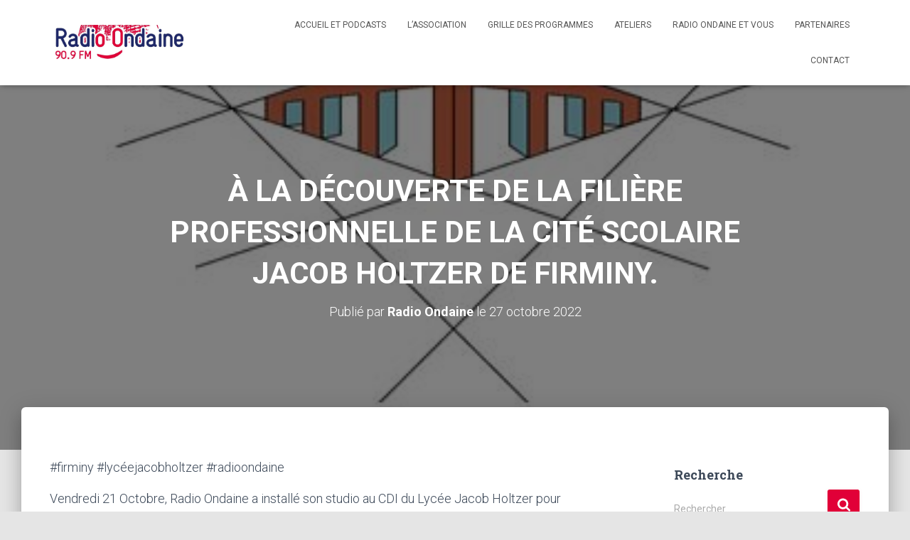

--- FILE ---
content_type: text/html; charset=UTF-8
request_url: https://www.radio-ondaine.fr/2022/10/27/a-la-decouverte-de-la-filiere-professionnelle-de-la-cite-scolaire-jacob-holtzer-de-firminy/
body_size: 13852
content:
<!DOCTYPE html>
<html lang="fr-FR">

<head>
	<meta charset='UTF-8'>
	<meta name="viewport" content="width=device-width, initial-scale=1">
	<link rel="profile" href="http://gmpg.org/xfn/11">
		<title>À LA DÉCOUVERTE DE LA FILIÈRE PROFESSIONNELLE DE LA CITÉ SCOLAIRE JACOB HOLTZER DE FIRMINY. &#8211; Radio Ondaine 90.9 FM</title>
<meta name='robots' content='max-image-preview:large' />
	<style>img:is([sizes="auto" i], [sizes^="auto," i]) { contain-intrinsic-size: 3000px 1500px }</style>
	<link rel='dns-prefetch' href='//fonts.googleapis.com' />
<link rel="alternate" type="application/rss+xml" title="Radio Ondaine 90.9 FM &raquo; Flux" href="https://www.radio-ondaine.fr/feed/" />
<link rel="alternate" type="application/rss+xml" title="Radio Ondaine 90.9 FM &raquo; Flux des commentaires" href="https://www.radio-ondaine.fr/comments/feed/" />
<script type="text/javascript">
/* <![CDATA[ */
window._wpemojiSettings = {"baseUrl":"https:\/\/s.w.org\/images\/core\/emoji\/16.0.1\/72x72\/","ext":".png","svgUrl":"https:\/\/s.w.org\/images\/core\/emoji\/16.0.1\/svg\/","svgExt":".svg","source":{"concatemoji":"https:\/\/www.radio-ondaine.fr\/wp-includes\/js\/wp-emoji-release.min.js?ver=6.8.3"}};
/*! This file is auto-generated */
!function(s,n){var o,i,e;function c(e){try{var t={supportTests:e,timestamp:(new Date).valueOf()};sessionStorage.setItem(o,JSON.stringify(t))}catch(e){}}function p(e,t,n){e.clearRect(0,0,e.canvas.width,e.canvas.height),e.fillText(t,0,0);var t=new Uint32Array(e.getImageData(0,0,e.canvas.width,e.canvas.height).data),a=(e.clearRect(0,0,e.canvas.width,e.canvas.height),e.fillText(n,0,0),new Uint32Array(e.getImageData(0,0,e.canvas.width,e.canvas.height).data));return t.every(function(e,t){return e===a[t]})}function u(e,t){e.clearRect(0,0,e.canvas.width,e.canvas.height),e.fillText(t,0,0);for(var n=e.getImageData(16,16,1,1),a=0;a<n.data.length;a++)if(0!==n.data[a])return!1;return!0}function f(e,t,n,a){switch(t){case"flag":return n(e,"\ud83c\udff3\ufe0f\u200d\u26a7\ufe0f","\ud83c\udff3\ufe0f\u200b\u26a7\ufe0f")?!1:!n(e,"\ud83c\udde8\ud83c\uddf6","\ud83c\udde8\u200b\ud83c\uddf6")&&!n(e,"\ud83c\udff4\udb40\udc67\udb40\udc62\udb40\udc65\udb40\udc6e\udb40\udc67\udb40\udc7f","\ud83c\udff4\u200b\udb40\udc67\u200b\udb40\udc62\u200b\udb40\udc65\u200b\udb40\udc6e\u200b\udb40\udc67\u200b\udb40\udc7f");case"emoji":return!a(e,"\ud83e\udedf")}return!1}function g(e,t,n,a){var r="undefined"!=typeof WorkerGlobalScope&&self instanceof WorkerGlobalScope?new OffscreenCanvas(300,150):s.createElement("canvas"),o=r.getContext("2d",{willReadFrequently:!0}),i=(o.textBaseline="top",o.font="600 32px Arial",{});return e.forEach(function(e){i[e]=t(o,e,n,a)}),i}function t(e){var t=s.createElement("script");t.src=e,t.defer=!0,s.head.appendChild(t)}"undefined"!=typeof Promise&&(o="wpEmojiSettingsSupports",i=["flag","emoji"],n.supports={everything:!0,everythingExceptFlag:!0},e=new Promise(function(e){s.addEventListener("DOMContentLoaded",e,{once:!0})}),new Promise(function(t){var n=function(){try{var e=JSON.parse(sessionStorage.getItem(o));if("object"==typeof e&&"number"==typeof e.timestamp&&(new Date).valueOf()<e.timestamp+604800&&"object"==typeof e.supportTests)return e.supportTests}catch(e){}return null}();if(!n){if("undefined"!=typeof Worker&&"undefined"!=typeof OffscreenCanvas&&"undefined"!=typeof URL&&URL.createObjectURL&&"undefined"!=typeof Blob)try{var e="postMessage("+g.toString()+"("+[JSON.stringify(i),f.toString(),p.toString(),u.toString()].join(",")+"));",a=new Blob([e],{type:"text/javascript"}),r=new Worker(URL.createObjectURL(a),{name:"wpTestEmojiSupports"});return void(r.onmessage=function(e){c(n=e.data),r.terminate(),t(n)})}catch(e){}c(n=g(i,f,p,u))}t(n)}).then(function(e){for(var t in e)n.supports[t]=e[t],n.supports.everything=n.supports.everything&&n.supports[t],"flag"!==t&&(n.supports.everythingExceptFlag=n.supports.everythingExceptFlag&&n.supports[t]);n.supports.everythingExceptFlag=n.supports.everythingExceptFlag&&!n.supports.flag,n.DOMReady=!1,n.readyCallback=function(){n.DOMReady=!0}}).then(function(){return e}).then(function(){var e;n.supports.everything||(n.readyCallback(),(e=n.source||{}).concatemoji?t(e.concatemoji):e.wpemoji&&e.twemoji&&(t(e.twemoji),t(e.wpemoji)))}))}((window,document),window._wpemojiSettings);
/* ]]> */
</script>
<style id='wp-emoji-styles-inline-css' type='text/css'>

	img.wp-smiley, img.emoji {
		display: inline !important;
		border: none !important;
		box-shadow: none !important;
		height: 1em !important;
		width: 1em !important;
		margin: 0 0.07em !important;
		vertical-align: -0.1em !important;
		background: none !important;
		padding: 0 !important;
	}
</style>
<link rel='stylesheet' id='wp-block-library-css' href='https://www.radio-ondaine.fr/wp-includes/css/dist/block-library/style.min.css?ver=6.8.3' type='text/css' media='all' />
<style id='classic-theme-styles-inline-css' type='text/css'>
/*! This file is auto-generated */
.wp-block-button__link{color:#fff;background-color:#32373c;border-radius:9999px;box-shadow:none;text-decoration:none;padding:calc(.667em + 2px) calc(1.333em + 2px);font-size:1.125em}.wp-block-file__button{background:#32373c;color:#fff;text-decoration:none}
</style>
<style id='global-styles-inline-css' type='text/css'>
:root{--wp--preset--aspect-ratio--square: 1;--wp--preset--aspect-ratio--4-3: 4/3;--wp--preset--aspect-ratio--3-4: 3/4;--wp--preset--aspect-ratio--3-2: 3/2;--wp--preset--aspect-ratio--2-3: 2/3;--wp--preset--aspect-ratio--16-9: 16/9;--wp--preset--aspect-ratio--9-16: 9/16;--wp--preset--color--black: #000000;--wp--preset--color--cyan-bluish-gray: #abb8c3;--wp--preset--color--white: #ffffff;--wp--preset--color--pale-pink: #f78da7;--wp--preset--color--vivid-red: #cf2e2e;--wp--preset--color--luminous-vivid-orange: #ff6900;--wp--preset--color--luminous-vivid-amber: #fcb900;--wp--preset--color--light-green-cyan: #7bdcb5;--wp--preset--color--vivid-green-cyan: #00d084;--wp--preset--color--pale-cyan-blue: #8ed1fc;--wp--preset--color--vivid-cyan-blue: #0693e3;--wp--preset--color--vivid-purple: #9b51e0;--wp--preset--color--accent: #e10038;--wp--preset--color--background-color: #E5E5E5;--wp--preset--color--header-gradient: #ffffff;--wp--preset--gradient--vivid-cyan-blue-to-vivid-purple: linear-gradient(135deg,rgba(6,147,227,1) 0%,rgb(155,81,224) 100%);--wp--preset--gradient--light-green-cyan-to-vivid-green-cyan: linear-gradient(135deg,rgb(122,220,180) 0%,rgb(0,208,130) 100%);--wp--preset--gradient--luminous-vivid-amber-to-luminous-vivid-orange: linear-gradient(135deg,rgba(252,185,0,1) 0%,rgba(255,105,0,1) 100%);--wp--preset--gradient--luminous-vivid-orange-to-vivid-red: linear-gradient(135deg,rgba(255,105,0,1) 0%,rgb(207,46,46) 100%);--wp--preset--gradient--very-light-gray-to-cyan-bluish-gray: linear-gradient(135deg,rgb(238,238,238) 0%,rgb(169,184,195) 100%);--wp--preset--gradient--cool-to-warm-spectrum: linear-gradient(135deg,rgb(74,234,220) 0%,rgb(151,120,209) 20%,rgb(207,42,186) 40%,rgb(238,44,130) 60%,rgb(251,105,98) 80%,rgb(254,248,76) 100%);--wp--preset--gradient--blush-light-purple: linear-gradient(135deg,rgb(255,206,236) 0%,rgb(152,150,240) 100%);--wp--preset--gradient--blush-bordeaux: linear-gradient(135deg,rgb(254,205,165) 0%,rgb(254,45,45) 50%,rgb(107,0,62) 100%);--wp--preset--gradient--luminous-dusk: linear-gradient(135deg,rgb(255,203,112) 0%,rgb(199,81,192) 50%,rgb(65,88,208) 100%);--wp--preset--gradient--pale-ocean: linear-gradient(135deg,rgb(255,245,203) 0%,rgb(182,227,212) 50%,rgb(51,167,181) 100%);--wp--preset--gradient--electric-grass: linear-gradient(135deg,rgb(202,248,128) 0%,rgb(113,206,126) 100%);--wp--preset--gradient--midnight: linear-gradient(135deg,rgb(2,3,129) 0%,rgb(40,116,252) 100%);--wp--preset--font-size--small: 13px;--wp--preset--font-size--medium: 20px;--wp--preset--font-size--large: 36px;--wp--preset--font-size--x-large: 42px;--wp--preset--spacing--20: 0.44rem;--wp--preset--spacing--30: 0.67rem;--wp--preset--spacing--40: 1rem;--wp--preset--spacing--50: 1.5rem;--wp--preset--spacing--60: 2.25rem;--wp--preset--spacing--70: 3.38rem;--wp--preset--spacing--80: 5.06rem;--wp--preset--shadow--natural: 6px 6px 9px rgba(0, 0, 0, 0.2);--wp--preset--shadow--deep: 12px 12px 50px rgba(0, 0, 0, 0.4);--wp--preset--shadow--sharp: 6px 6px 0px rgba(0, 0, 0, 0.2);--wp--preset--shadow--outlined: 6px 6px 0px -3px rgba(255, 255, 255, 1), 6px 6px rgba(0, 0, 0, 1);--wp--preset--shadow--crisp: 6px 6px 0px rgba(0, 0, 0, 1);}:root :where(.is-layout-flow) > :first-child{margin-block-start: 0;}:root :where(.is-layout-flow) > :last-child{margin-block-end: 0;}:root :where(.is-layout-flow) > *{margin-block-start: 24px;margin-block-end: 0;}:root :where(.is-layout-constrained) > :first-child{margin-block-start: 0;}:root :where(.is-layout-constrained) > :last-child{margin-block-end: 0;}:root :where(.is-layout-constrained) > *{margin-block-start: 24px;margin-block-end: 0;}:root :where(.is-layout-flex){gap: 24px;}:root :where(.is-layout-grid){gap: 24px;}body .is-layout-flex{display: flex;}.is-layout-flex{flex-wrap: wrap;align-items: center;}.is-layout-flex > :is(*, div){margin: 0;}body .is-layout-grid{display: grid;}.is-layout-grid > :is(*, div){margin: 0;}.has-black-color{color: var(--wp--preset--color--black) !important;}.has-cyan-bluish-gray-color{color: var(--wp--preset--color--cyan-bluish-gray) !important;}.has-white-color{color: var(--wp--preset--color--white) !important;}.has-pale-pink-color{color: var(--wp--preset--color--pale-pink) !important;}.has-vivid-red-color{color: var(--wp--preset--color--vivid-red) !important;}.has-luminous-vivid-orange-color{color: var(--wp--preset--color--luminous-vivid-orange) !important;}.has-luminous-vivid-amber-color{color: var(--wp--preset--color--luminous-vivid-amber) !important;}.has-light-green-cyan-color{color: var(--wp--preset--color--light-green-cyan) !important;}.has-vivid-green-cyan-color{color: var(--wp--preset--color--vivid-green-cyan) !important;}.has-pale-cyan-blue-color{color: var(--wp--preset--color--pale-cyan-blue) !important;}.has-vivid-cyan-blue-color{color: var(--wp--preset--color--vivid-cyan-blue) !important;}.has-vivid-purple-color{color: var(--wp--preset--color--vivid-purple) !important;}.has-accent-color{color: var(--wp--preset--color--accent) !important;}.has-background-color-color{color: var(--wp--preset--color--background-color) !important;}.has-header-gradient-color{color: var(--wp--preset--color--header-gradient) !important;}.has-black-background-color{background-color: var(--wp--preset--color--black) !important;}.has-cyan-bluish-gray-background-color{background-color: var(--wp--preset--color--cyan-bluish-gray) !important;}.has-white-background-color{background-color: var(--wp--preset--color--white) !important;}.has-pale-pink-background-color{background-color: var(--wp--preset--color--pale-pink) !important;}.has-vivid-red-background-color{background-color: var(--wp--preset--color--vivid-red) !important;}.has-luminous-vivid-orange-background-color{background-color: var(--wp--preset--color--luminous-vivid-orange) !important;}.has-luminous-vivid-amber-background-color{background-color: var(--wp--preset--color--luminous-vivid-amber) !important;}.has-light-green-cyan-background-color{background-color: var(--wp--preset--color--light-green-cyan) !important;}.has-vivid-green-cyan-background-color{background-color: var(--wp--preset--color--vivid-green-cyan) !important;}.has-pale-cyan-blue-background-color{background-color: var(--wp--preset--color--pale-cyan-blue) !important;}.has-vivid-cyan-blue-background-color{background-color: var(--wp--preset--color--vivid-cyan-blue) !important;}.has-vivid-purple-background-color{background-color: var(--wp--preset--color--vivid-purple) !important;}.has-accent-background-color{background-color: var(--wp--preset--color--accent) !important;}.has-background-color-background-color{background-color: var(--wp--preset--color--background-color) !important;}.has-header-gradient-background-color{background-color: var(--wp--preset--color--header-gradient) !important;}.has-black-border-color{border-color: var(--wp--preset--color--black) !important;}.has-cyan-bluish-gray-border-color{border-color: var(--wp--preset--color--cyan-bluish-gray) !important;}.has-white-border-color{border-color: var(--wp--preset--color--white) !important;}.has-pale-pink-border-color{border-color: var(--wp--preset--color--pale-pink) !important;}.has-vivid-red-border-color{border-color: var(--wp--preset--color--vivid-red) !important;}.has-luminous-vivid-orange-border-color{border-color: var(--wp--preset--color--luminous-vivid-orange) !important;}.has-luminous-vivid-amber-border-color{border-color: var(--wp--preset--color--luminous-vivid-amber) !important;}.has-light-green-cyan-border-color{border-color: var(--wp--preset--color--light-green-cyan) !important;}.has-vivid-green-cyan-border-color{border-color: var(--wp--preset--color--vivid-green-cyan) !important;}.has-pale-cyan-blue-border-color{border-color: var(--wp--preset--color--pale-cyan-blue) !important;}.has-vivid-cyan-blue-border-color{border-color: var(--wp--preset--color--vivid-cyan-blue) !important;}.has-vivid-purple-border-color{border-color: var(--wp--preset--color--vivid-purple) !important;}.has-accent-border-color{border-color: var(--wp--preset--color--accent) !important;}.has-background-color-border-color{border-color: var(--wp--preset--color--background-color) !important;}.has-header-gradient-border-color{border-color: var(--wp--preset--color--header-gradient) !important;}.has-vivid-cyan-blue-to-vivid-purple-gradient-background{background: var(--wp--preset--gradient--vivid-cyan-blue-to-vivid-purple) !important;}.has-light-green-cyan-to-vivid-green-cyan-gradient-background{background: var(--wp--preset--gradient--light-green-cyan-to-vivid-green-cyan) !important;}.has-luminous-vivid-amber-to-luminous-vivid-orange-gradient-background{background: var(--wp--preset--gradient--luminous-vivid-amber-to-luminous-vivid-orange) !important;}.has-luminous-vivid-orange-to-vivid-red-gradient-background{background: var(--wp--preset--gradient--luminous-vivid-orange-to-vivid-red) !important;}.has-very-light-gray-to-cyan-bluish-gray-gradient-background{background: var(--wp--preset--gradient--very-light-gray-to-cyan-bluish-gray) !important;}.has-cool-to-warm-spectrum-gradient-background{background: var(--wp--preset--gradient--cool-to-warm-spectrum) !important;}.has-blush-light-purple-gradient-background{background: var(--wp--preset--gradient--blush-light-purple) !important;}.has-blush-bordeaux-gradient-background{background: var(--wp--preset--gradient--blush-bordeaux) !important;}.has-luminous-dusk-gradient-background{background: var(--wp--preset--gradient--luminous-dusk) !important;}.has-pale-ocean-gradient-background{background: var(--wp--preset--gradient--pale-ocean) !important;}.has-electric-grass-gradient-background{background: var(--wp--preset--gradient--electric-grass) !important;}.has-midnight-gradient-background{background: var(--wp--preset--gradient--midnight) !important;}.has-small-font-size{font-size: var(--wp--preset--font-size--small) !important;}.has-medium-font-size{font-size: var(--wp--preset--font-size--medium) !important;}.has-large-font-size{font-size: var(--wp--preset--font-size--large) !important;}.has-x-large-font-size{font-size: var(--wp--preset--font-size--x-large) !important;}
:root :where(.wp-block-pullquote){font-size: 1.5em;line-height: 1.6;}
</style>
<link rel='stylesheet' id='bootstrap-css' href='https://www.radio-ondaine.fr/wp-content/themes/hestia/assets/bootstrap/css/bootstrap.min.css?ver=1.0.2' type='text/css' media='all' />
<link rel='stylesheet' id='hestia-font-sizes-css' href='https://www.radio-ondaine.fr/wp-content/themes/hestia/assets/css/font-sizes.min.css?ver=3.2.9' type='text/css' media='all' />
<link rel='stylesheet' id='hestia_style-css' href='https://www.radio-ondaine.fr/wp-content/themes/hestia/style.min.css?ver=3.2.9' type='text/css' media='all' />
<style id='hestia_style-inline-css' type='text/css'>
.hestia-top-bar,.hestia-top-bar .widget.widget_shopping_cart .cart_list{background-color:#363537}.hestia-top-bar .widget .label-floating input[type=search]:-webkit-autofill{-webkit-box-shadow:inset 0 0 0 9999px #363537}.hestia-top-bar,.hestia-top-bar .widget .label-floating input[type=search],.hestia-top-bar .widget.widget_search form.form-group:before,.hestia-top-bar .widget.widget_product_search form.form-group:before,.hestia-top-bar .widget.widget_shopping_cart:before{color:#fff}.hestia-top-bar .widget .label-floating input[type=search]{-webkit-text-fill-color:#fff !important}.hestia-top-bar div.widget.widget_shopping_cart:before,.hestia-top-bar .widget.widget_product_search form.form-group:before,.hestia-top-bar .widget.widget_search form.form-group:before{background-color:#fff}.hestia-top-bar a,.hestia-top-bar .top-bar-nav li a{color:#fff}.hestia-top-bar ul li a[href*="mailto:"]:before,.hestia-top-bar ul li a[href*="tel:"]:before{background-color:#fff}.hestia-top-bar a:hover,.hestia-top-bar .top-bar-nav li a:hover{color:#eee}.hestia-top-bar ul li:hover a[href*="mailto:"]:before,.hestia-top-bar ul li:hover a[href*="tel:"]:before{background-color:#eee}
:root{--hestia-primary-color:#e10038}a,.navbar .dropdown-menu li:hover>a,.navbar .dropdown-menu li:focus>a,.navbar .dropdown-menu li:active>a,.navbar .navbar-nav>li .dropdown-menu li:hover>a,body:not(.home) .navbar-default .navbar-nav>.active:not(.btn)>a,body:not(.home) .navbar-default .navbar-nav>.active:not(.btn)>a:hover,body:not(.home) .navbar-default .navbar-nav>.active:not(.btn)>a:focus,a:hover,.card-blog a.moretag:hover,.card-blog a.more-link:hover,.widget a:hover,.has-text-color.has-accent-color,p.has-text-color a{color:#e10038}.svg-text-color{fill:#e10038}.pagination span.current,.pagination span.current:focus,.pagination span.current:hover{border-color:#e10038}button,button:hover,.woocommerce .track_order button[type="submit"],.woocommerce .track_order button[type="submit"]:hover,div.wpforms-container .wpforms-form button[type=submit].wpforms-submit,div.wpforms-container .wpforms-form button[type=submit].wpforms-submit:hover,input[type="button"],input[type="button"]:hover,input[type="submit"],input[type="submit"]:hover,input#searchsubmit,.pagination span.current,.pagination span.current:focus,.pagination span.current:hover,.btn.btn-primary,.btn.btn-primary:link,.btn.btn-primary:hover,.btn.btn-primary:focus,.btn.btn-primary:active,.btn.btn-primary.active,.btn.btn-primary.active:focus,.btn.btn-primary.active:hover,.btn.btn-primary:active:hover,.btn.btn-primary:active:focus,.btn.btn-primary:active:hover,.hestia-sidebar-open.btn.btn-rose,.hestia-sidebar-close.btn.btn-rose,.hestia-sidebar-open.btn.btn-rose:hover,.hestia-sidebar-close.btn.btn-rose:hover,.hestia-sidebar-open.btn.btn-rose:focus,.hestia-sidebar-close.btn.btn-rose:focus,.label.label-primary,.hestia-work .portfolio-item:nth-child(6n+1) .label,.nav-cart .nav-cart-content .widget .buttons .button,.has-accent-background-color[class*="has-background"]{background-color:#e10038}@media(max-width:768px){.navbar-default .navbar-nav>li>a:hover,.navbar-default .navbar-nav>li>a:focus,.navbar .navbar-nav .dropdown .dropdown-menu li a:hover,.navbar .navbar-nav .dropdown .dropdown-menu li a:focus,.navbar button.navbar-toggle:hover,.navbar .navbar-nav li:hover>a i{color:#e10038}}body:not(.woocommerce-page) button:not([class^="fl-"]):not(.hestia-scroll-to-top):not(.navbar-toggle):not(.close),body:not(.woocommerce-page) .button:not([class^="fl-"]):not(hestia-scroll-to-top):not(.navbar-toggle):not(.add_to_cart_button):not(.product_type_grouped):not(.product_type_external),div.wpforms-container .wpforms-form button[type=submit].wpforms-submit,input[type="submit"],input[type="button"],.btn.btn-primary,.widget_product_search button[type="submit"],.hestia-sidebar-open.btn.btn-rose,.hestia-sidebar-close.btn.btn-rose,.everest-forms button[type=submit].everest-forms-submit-button{-webkit-box-shadow:0 2px 2px 0 rgba(225,0,56,0.14),0 3px 1px -2px rgba(225,0,56,0.2),0 1px 5px 0 rgba(225,0,56,0.12);box-shadow:0 2px 2px 0 rgba(225,0,56,0.14),0 3px 1px -2px rgba(225,0,56,0.2),0 1px 5px 0 rgba(225,0,56,0.12)}.card .header-primary,.card .content-primary,.everest-forms button[type=submit].everest-forms-submit-button{background:#e10038}body:not(.woocommerce-page) .button:not([class^="fl-"]):not(.hestia-scroll-to-top):not(.navbar-toggle):not(.add_to_cart_button):hover,body:not(.woocommerce-page) button:not([class^="fl-"]):not(.hestia-scroll-to-top):not(.navbar-toggle):not(.close):hover,div.wpforms-container .wpforms-form button[type=submit].wpforms-submit:hover,input[type="submit"]:hover,input[type="button"]:hover,input#searchsubmit:hover,.widget_product_search button[type="submit"]:hover,.pagination span.current,.btn.btn-primary:hover,.btn.btn-primary:focus,.btn.btn-primary:active,.btn.btn-primary.active,.btn.btn-primary:active:focus,.btn.btn-primary:active:hover,.hestia-sidebar-open.btn.btn-rose:hover,.hestia-sidebar-close.btn.btn-rose:hover,.pagination span.current:hover,.everest-forms button[type=submit].everest-forms-submit-button:hover,.everest-forms button[type=submit].everest-forms-submit-button:focus,.everest-forms button[type=submit].everest-forms-submit-button:active{-webkit-box-shadow:0 14px 26px -12px rgba(225,0,56,0.42),0 4px 23px 0 rgba(0,0,0,0.12),0 8px 10px -5px rgba(225,0,56,0.2);box-shadow:0 14px 26px -12px rgba(225,0,56,0.42),0 4px 23px 0 rgba(0,0,0,0.12),0 8px 10px -5px rgba(225,0,56,0.2);color:#fff}.form-group.is-focused .form-control{background-image:-webkit-gradient(linear,left top,left bottom,from(#e10038),to(#e10038)),-webkit-gradient(linear,left top,left bottom,from(#d2d2d2),to(#d2d2d2));background-image:-webkit-linear-gradient(linear,left top,left bottom,from(#e10038),to(#e10038)),-webkit-linear-gradient(linear,left top,left bottom,from(#d2d2d2),to(#d2d2d2));background-image:linear-gradient(linear,left top,left bottom,from(#e10038),to(#e10038)),linear-gradient(linear,left top,left bottom,from(#d2d2d2),to(#d2d2d2))}.navbar:not(.navbar-transparent) li:not(.btn):hover>a,.navbar li.on-section:not(.btn)>a,.navbar.full-screen-menu.navbar-transparent li:not(.btn):hover>a,.navbar.full-screen-menu .navbar-toggle:hover,.navbar:not(.navbar-transparent) .nav-cart:hover,.navbar:not(.navbar-transparent) .hestia-toggle-search:hover{color:#e10038}.header-filter-gradient{background:linear-gradient(45deg,rgba(255,255,255,1) 0,rgb(255,255,234) 100%)}.has-text-color.has-header-gradient-color{color:#fff}.has-header-gradient-background-color[class*="has-background"]{background-color:#fff}.has-text-color.has-background-color-color{color:#E5E5E5}.has-background-color-background-color[class*="has-background"]{background-color:#E5E5E5}
.btn.btn-primary:not(.colored-button):not(.btn-left):not(.btn-right):not(.btn-just-icon):not(.menu-item),input[type="submit"]:not(.search-submit),body:not(.woocommerce-account) .woocommerce .button.woocommerce-Button,.woocommerce .product button.button,.woocommerce .product button.button.alt,.woocommerce .product #respond input#submit,.woocommerce-cart .blog-post .woocommerce .cart-collaterals .cart_totals .checkout-button,.woocommerce-checkout #payment #place_order,.woocommerce-account.woocommerce-page button.button,.woocommerce .track_order button[type="submit"],.nav-cart .nav-cart-content .widget .buttons .button,.woocommerce a.button.wc-backward,body.woocommerce .wccm-catalog-item a.button,body.woocommerce a.wccm-button.button,form.woocommerce-form-coupon button.button,div.wpforms-container .wpforms-form button[type=submit].wpforms-submit,div.woocommerce a.button.alt,div.woocommerce table.my_account_orders .button,.btn.colored-button,.btn.btn-left,.btn.btn-right,.btn:not(.colored-button):not(.btn-left):not(.btn-right):not(.btn-just-icon):not(.menu-item):not(.hestia-sidebar-open):not(.hestia-sidebar-close){padding-top:15px;padding-bottom:15px;padding-left:33px;padding-right:33px}
:root{--hestia-button-border-radius:3px}.btn.btn-primary:not(.colored-button):not(.btn-left):not(.btn-right):not(.btn-just-icon):not(.menu-item),input[type="submit"]:not(.search-submit),body:not(.woocommerce-account) .woocommerce .button.woocommerce-Button,.woocommerce .product button.button,.woocommerce .product button.button.alt,.woocommerce .product #respond input#submit,.woocommerce-cart .blog-post .woocommerce .cart-collaterals .cart_totals .checkout-button,.woocommerce-checkout #payment #place_order,.woocommerce-account.woocommerce-page button.button,.woocommerce .track_order button[type="submit"],.nav-cart .nav-cart-content .widget .buttons .button,.woocommerce a.button.wc-backward,body.woocommerce .wccm-catalog-item a.button,body.woocommerce a.wccm-button.button,form.woocommerce-form-coupon button.button,div.wpforms-container .wpforms-form button[type=submit].wpforms-submit,div.woocommerce a.button.alt,div.woocommerce table.my_account_orders .button,input[type="submit"].search-submit,.hestia-view-cart-wrapper .added_to_cart.wc-forward,.woocommerce-product-search button,.woocommerce-cart .actions .button,#secondary div[id^=woocommerce_price_filter] .button,.woocommerce div[id^=woocommerce_widget_cart].widget .buttons .button,.searchform input[type=submit],.searchform button,.search-form:not(.media-toolbar-primary) input[type=submit],.search-form:not(.media-toolbar-primary) button,.woocommerce-product-search input[type=submit],.btn.colored-button,.btn.btn-left,.btn.btn-right,.btn:not(.colored-button):not(.btn-left):not(.btn-right):not(.btn-just-icon):not(.menu-item):not(.hestia-sidebar-open):not(.hestia-sidebar-close){border-radius:3px}
@media(min-width:769px){.page-header.header-small .hestia-title,.page-header.header-small .title,h1.hestia-title.title-in-content,.main article.section .has-title-font-size{font-size:42px}}
</style>
<link rel='stylesheet' id='hestia_fonts-css' href='https://fonts.googleapis.com/css?family=Roboto%3A300%2C400%2C500%2C700%7CRoboto+Slab%3A400%2C700&#038;subset=latin%2Clatin-ext&#038;ver=3.2.9' type='text/css' media='all' />
<script type="text/javascript" src="https://www.radio-ondaine.fr/wp-includes/js/jquery/jquery.min.js?ver=3.7.1" id="jquery-core-js"></script>
<script type="text/javascript" src="https://www.radio-ondaine.fr/wp-includes/js/jquery/jquery-migrate.min.js?ver=3.4.1" id="jquery-migrate-js"></script>
<link rel="https://api.w.org/" href="https://www.radio-ondaine.fr/wp-json/" /><link rel="alternate" title="JSON" type="application/json" href="https://www.radio-ondaine.fr/wp-json/wp/v2/posts/2579" /><link rel="EditURI" type="application/rsd+xml" title="RSD" href="https://www.radio-ondaine.fr/xmlrpc.php?rsd" />
<meta name="generator" content="WordPress 6.8.3" />
<link rel="canonical" href="https://www.radio-ondaine.fr/2022/10/27/a-la-decouverte-de-la-filiere-professionnelle-de-la-cite-scolaire-jacob-holtzer-de-firminy/" />
<link rel='shortlink' href='https://www.radio-ondaine.fr/?p=2579' />
<link rel="alternate" title="oEmbed (JSON)" type="application/json+oembed" href="https://www.radio-ondaine.fr/wp-json/oembed/1.0/embed?url=https%3A%2F%2Fwww.radio-ondaine.fr%2F2022%2F10%2F27%2Fa-la-decouverte-de-la-filiere-professionnelle-de-la-cite-scolaire-jacob-holtzer-de-firminy%2F" />
<link rel="alternate" title="oEmbed (XML)" type="text/xml+oembed" href="https://www.radio-ondaine.fr/wp-json/oembed/1.0/embed?url=https%3A%2F%2Fwww.radio-ondaine.fr%2F2022%2F10%2F27%2Fa-la-decouverte-de-la-filiere-professionnelle-de-la-cite-scolaire-jacob-holtzer-de-firminy%2F&#038;format=xml" />
<link rel="icon" href="https://www.radio-ondaine.fr/wp-content/uploads/2020/03/cropped-Logo-final2-22-32x32.jpg" sizes="32x32" />
<link rel="icon" href="https://www.radio-ondaine.fr/wp-content/uploads/2020/03/cropped-Logo-final2-22-192x192.jpg" sizes="192x192" />
<link rel="apple-touch-icon" href="https://www.radio-ondaine.fr/wp-content/uploads/2020/03/cropped-Logo-final2-22-180x180.jpg" />
<meta name="msapplication-TileImage" content="https://www.radio-ondaine.fr/wp-content/uploads/2020/03/cropped-Logo-final2-22-270x270.jpg" />
</head>

<body class="wp-singular post-template-default single single-post postid-2579 single-format-standard wp-custom-logo wp-theme-hestia blog-post header-layout-default">
		<div class="wrapper post-2579 post type-post status-publish format-standard has-post-thumbnail hentry category-local default ">
		<header class="header ">
			<div style="display: none"></div>		<nav class="navbar navbar-default  no-slider hestia_left navbar-not-transparent navbar-fixed-top">
						<div class="container">
						<div class="navbar-header">
			<div class="title-logo-wrapper">
				<a class="navbar-brand" href="https://www.radio-ondaine.fr/"
						title="Radio Ondaine 90.9 FM">
					<img  src="https://www.radio-ondaine.fr/wp-content/uploads/2020/04/cropped-Logo-final2.jpg" alt="Radio Ondaine 90.9 FM" width="1114" height="283"></a>
			</div>
								<div class="navbar-toggle-wrapper">
						<button type="button" class="navbar-toggle" data-toggle="collapse" data-target="#main-navigation">
								<span class="icon-bar"></span><span class="icon-bar"></span><span class="icon-bar"></span>				<span class="sr-only">Déplier la navigation</span>
			</button>
					</div>
				</div>
		<div id="main-navigation" class="collapse navbar-collapse"><ul id="menu-menu_1" class="nav navbar-nav"><li id="menu-item-2960" class="menu-item menu-item-type-custom menu-item-object-custom menu-item-home menu-item-2960"><a title="Accueil et Podcasts" href="https://www.radio-ondaine.fr">Accueil et Podcasts</a></li>
<li id="menu-item-30" class="menu-item menu-item-type-post_type menu-item-object-page menu-item-30"><a title="L&rsquo;association" href="https://www.radio-ondaine.fr/lassociation/">L&rsquo;association</a></li>
<li id="menu-item-29" class="menu-item menu-item-type-post_type menu-item-object-page menu-item-29"><a title="Grille des programmes" href="https://www.radio-ondaine.fr/grille-des-programmes/">Grille des programmes</a></li>
<li id="menu-item-28" class="menu-item menu-item-type-post_type menu-item-object-page menu-item-28"><a title="Ateliers" href="https://www.radio-ondaine.fr/ateliers/">Ateliers</a></li>
<li id="menu-item-27" class="menu-item menu-item-type-post_type menu-item-object-page menu-item-27"><a title="Radio Ondaine et vous" href="https://www.radio-ondaine.fr/radio-ondaine-et-vous/">Radio Ondaine et vous</a></li>
<li id="menu-item-26" class="menu-item menu-item-type-post_type menu-item-object-page menu-item-26"><a title="Partenaires" href="https://www.radio-ondaine.fr/partenaires/">Partenaires</a></li>
<li id="menu-item-25" class="menu-item menu-item-type-post_type menu-item-object-page menu-item-25"><a title="Contact" href="https://www.radio-ondaine.fr/contact/">Contact</a></li>
</ul></div>			</div>
					</nav>
				</header>
<div id="primary" class="boxed-layout-header page-header header-small" data-parallax="active" ><div class="container"><div class="row"><div class="col-md-10 col-md-offset-1 text-center"><h1 class="hestia-title entry-title">À LA DÉCOUVERTE DE LA FILIÈRE PROFESSIONNELLE DE LA CITÉ SCOLAIRE JACOB HOLTZER DE FIRMINY.</h1><h4 class="author">Publié par <a href="https://www.radio-ondaine.fr/author/radio-ondaine/" class="vcard author"><strong class="fn">Radio Ondaine</strong></a> le <time class="entry-date published" datetime="2022-10-27T08:00:00+02:00" content="2022-10-27">27 octobre 2022</time><time class="updated hestia-hidden" datetime="2022-10-26T09:18:40+02:00">27 octobre 2022</time></h4></div></div></div><div class="header-filter" style="background-image: url(https://www.radio-ondaine.fr/wp-content/uploads/2022/10/jacob.jpg);"></div></div>
<div class="main  main-raised ">
	<div class="blog-post blog-post-wrapper">
		<div class="container">
			<article id="post-2579" class="section section-text">
	<div class="row">
				<div class="col-md-8 single-post-container" data-layout="sidebar-right">

			<div class="single-post-wrap entry-content">
<p>#firminy #lycéejacobholtzer #radioondaine</p>



<p>Vendredi 21 Octobre, Radio Ondaine a installé son studio au CDI du Lycée Jacob Holtzer pour découvrir la filière professionnelle de cette Citée Scolaire. C&rsquo;est à la veille des vacances de la Toussaint et à la suite d&rsquo;une semaine banalisée, que nous avons invité Hatim et Cébraïl, deux élèves de seconde, Charles Tardy, proviseur, Noémie Charretier, conseillère principale d&rsquo;éducation, Davy Caposiena, directeur délégué aux formations, Nicolas Januel et Gaël Dubien, enseignants en Industrie-Textile et Lettres-Histoire. Nous vous proposons aujourd&rsquo;hui, à 11h05, d&rsquo;entendre les échanges autour cette section et comprendre ses enjeux, notamment avec les entreprises du territoire.</p>



<p>Rediffusions le mercredi 09 Novembre à 13h, lundi 14 à 17h et en écoute ici :</p>



<!--[if lt IE 9]><script>document.createElement('audio');</script><![endif]-->
<audio class="wp-audio-shortcode" id="audio-2579-1" preload="none" style="width: 100%;" controls="controls"><source type="audio/mpeg" src="https://www.radio-ondaine.fr/wp-content/uploads/podcasts/jacobholtzer_oct2022.MP3?_=1" /><a href="https://www.radio-ondaine.fr/wp-content/uploads/podcasts/jacobholtzer_oct2022.MP3">https://www.radio-ondaine.fr/wp-content/uploads/podcasts/jacobholtzer_oct2022.MP3</a></audio>


<div class="wp-block-image">
<figure class="aligncenter size-large is-resized"><img fetchpriority="high" decoding="async" src="https://www.radio-ondaine.fr/wp-content/uploads/2022/10/P1000588-1024x768.jpg" alt="" class="wp-image-2580" width="395" height="296" srcset="https://www.radio-ondaine.fr/wp-content/uploads/2022/10/P1000588-1024x768.jpg 1024w, https://www.radio-ondaine.fr/wp-content/uploads/2022/10/P1000588-300x225.jpg 300w, https://www.radio-ondaine.fr/wp-content/uploads/2022/10/P1000588-768x576.jpg 768w, https://www.radio-ondaine.fr/wp-content/uploads/2022/10/P1000588-1536x1152.jpg 1536w, https://www.radio-ondaine.fr/wp-content/uploads/2022/10/P1000588-2048x1536.jpg 2048w" sizes="(max-width: 395px) 100vw, 395px" /></figure></div>

<div class="wp-block-image">
<figure class="aligncenter size-large is-resized"><img decoding="async" src="https://www.radio-ondaine.fr/wp-content/uploads/2022/10/P1000592-768x1024.jpg" alt="" class="wp-image-2581" width="199" height="265" srcset="https://www.radio-ondaine.fr/wp-content/uploads/2022/10/P1000592-768x1024.jpg 768w, https://www.radio-ondaine.fr/wp-content/uploads/2022/10/P1000592-225x300.jpg 225w, https://www.radio-ondaine.fr/wp-content/uploads/2022/10/P1000592-1152x1536.jpg 1152w, https://www.radio-ondaine.fr/wp-content/uploads/2022/10/P1000592-1536x2048.jpg 1536w, https://www.radio-ondaine.fr/wp-content/uploads/2022/10/P1000592-scaled.jpg 1920w" sizes="(max-width: 199px) 100vw, 199px" /></figure></div></div>
		<div class="section section-blog-info">
			<div class="row">
				<div class="col-md-6">
					<div class="entry-categories">Catégories :						<span class="label label-primary"><a href="https://www.radio-ondaine.fr/category/local/">local</a></span>					</div>
									</div>
				
        <div class="col-md-6">
            <div class="entry-social">
                <a target="_blank" rel="tooltip"
                   data-original-title="Partager sur Facebook"
                   class="btn btn-just-icon btn-round btn-facebook"
                   href="https://www.facebook.com/sharer.php?u=https://www.radio-ondaine.fr/2022/10/27/a-la-decouverte-de-la-filiere-professionnelle-de-la-cite-scolaire-jacob-holtzer-de-firminy/">
                   <svg xmlns="http://www.w3.org/2000/svg" viewBox="0 0 320 512" width="20" height="17"><path fill="currentColor" d="M279.14 288l14.22-92.66h-88.91v-60.13c0-25.35 12.42-50.06 52.24-50.06h40.42V6.26S260.43 0 225.36 0c-73.22 0-121.08 44.38-121.08 124.72v70.62H22.89V288h81.39v224h100.17V288z"></path></svg>
                </a>
                
                <a target="_blank" rel="tooltip"
                   data-original-title="Share on X"
                   class="btn btn-just-icon btn-round btn-twitter"
                   href="https://x.com/share?url=https://www.radio-ondaine.fr/2022/10/27/a-la-decouverte-de-la-filiere-professionnelle-de-la-cite-scolaire-jacob-holtzer-de-firminy/&#038;text=%C3%80%20LA%20D%C3%89COUVERTE%20DE%20LA%20FILI%C3%88RE%20PROFESSIONNELLE%20DE%20LA%20CIT%C3%89%20SCOLAIRE%20JACOB%20HOLTZER%20DE%20FIRMINY.">
                   <svg width="20" height="17" viewBox="0 0 1200 1227" fill="none" xmlns="http://www.w3.org/2000/svg">
                   <path d="M714.163 519.284L1160.89 0H1055.03L667.137 450.887L357.328 0H0L468.492 681.821L0 1226.37H105.866L515.491 750.218L842.672 1226.37H1200L714.137 519.284H714.163ZM569.165 687.828L521.697 619.934L144.011 79.6944H306.615L611.412 515.685L658.88 583.579L1055.08 1150.3H892.476L569.165 687.854V687.828Z" fill="#FFFFFF"/>
                   </svg>

                </a>
                
                <a rel="tooltip"
                   data-original-title=" Partager par e-mail"
                   class="btn btn-just-icon btn-round"
                   href="mailto:?subject=À%20LA%20DÉCOUVERTE%20DE%20LA%20FILIÈRE%20PROFESSIONNELLE%20DE%20LA%20CITÉ%20SCOLAIRE%20JACOB%20HOLTZER%20DE%20FIRMINY.&#038;body=https://www.radio-ondaine.fr/2022/10/27/a-la-decouverte-de-la-filiere-professionnelle-de-la-cite-scolaire-jacob-holtzer-de-firminy/">
                    <svg xmlns="http://www.w3.org/2000/svg" viewBox="0 0 512 512" width="20" height="17"><path fill="currentColor" d="M502.3 190.8c3.9-3.1 9.7-.2 9.7 4.7V400c0 26.5-21.5 48-48 48H48c-26.5 0-48-21.5-48-48V195.6c0-5 5.7-7.8 9.7-4.7 22.4 17.4 52.1 39.5 154.1 113.6 21.1 15.4 56.7 47.8 92.2 47.6 35.7.3 72-32.8 92.3-47.6 102-74.1 131.6-96.3 154-113.7zM256 320c23.2.4 56.6-29.2 73.4-41.4 132.7-96.3 142.8-104.7 173.4-128.7 5.8-4.5 9.2-11.5 9.2-18.9v-19c0-26.5-21.5-48-48-48H48C21.5 64 0 85.5 0 112v19c0 7.4 3.4 14.3 9.2 18.9 30.6 23.9 40.7 32.4 173.4 128.7 16.8 12.2 50.2 41.8 73.4 41.4z"></path></svg>
               </a>
            </div>
		</div>			</div>
			<hr>
					</div>
		</div>	<div class="col-md-3 blog-sidebar-wrapper col-md-offset-1">
		<aside id="secondary" class="blog-sidebar" role="complementary">
						<div id="search-3" class="widget widget_search"><h5>Recherche</h5><form role="search" method="get" class="search-form" action="https://www.radio-ondaine.fr/">
				<label>
					<span class="screen-reader-text">Rechercher :</span>
					<input type="search" class="search-field" placeholder="Rechercher…" value="" name="s" />
				</label>
				<input type="submit" class="search-submit" value="Rechercher" />
			</form></div><div id="block-3" class="widget widget_block">
<h2 class="wp-block-heading">Le direct</h2>
</div><div id="block-5" class="widget widget_block widget_media_image"><div class="wp-block-image">
<figure class="aligncenter size-full is-resized"><a href="http://live.francra.org:8000/RadioOndaine" target="_blank" rel=" noreferrer noopener"><img decoding="async" src="https://www.radio-ondaine.fr/wp-content/uploads/2022/10/play-button.png" alt="" class="wp-image-2559" width="94" height="94" srcset="https://www.radio-ondaine.fr/wp-content/uploads/2022/10/play-button.png 512w, https://www.radio-ondaine.fr/wp-content/uploads/2022/10/play-button-300x300.png 300w, https://www.radio-ondaine.fr/wp-content/uploads/2022/10/play-button-150x150.png 150w" sizes="(max-width: 94px) 100vw, 94px" /></a></figure></div></div>					</aside><!-- .sidebar .widget-area -->
	</div>
			</div>
</article>

		</div>
	</div>
</div>

			<div class="section related-posts">
				<div class="container">
					<div class="row">
						<div class="col-md-12">
							<h2 class="hestia-title text-center">Articles similaires</h2>
							<div class="row">
																	<div class="col-md-4">
										<div class="card card-blog">
																							<div class="card-image">
													<a href="https://www.radio-ondaine.fr/2025/04/30/les-1ere-3-du-lycee-honore-durfe-visitent-le-memorial-national-de-la-prison-de-montluc-la-licra-saint-etienne/" title="LES 1ère 3 Du LYCÉE HONORÉ D&rsquo;URFÉ visitent le Mémorial national de la PRISON DE MONTLUC, la LICRA Saint-Etienne.">
														<img width="360" height="240" src="https://www.radio-ondaine.fr/wp-content/uploads/2024/06/licra-360x240.jpg" class="attachment-hestia-blog size-hestia-blog wp-post-image" alt="" decoding="async" loading="lazy" />													</a>
												</div>
																						<div class="content">
												<span class="category text-info"><a href="https://www.radio-ondaine.fr/category/local/" title="Voir tout les articles dans local" >local</a> </span>
												<h4 class="card-title">
													<a class="blog-item-title-link" href="https://www.radio-ondaine.fr/2025/04/30/les-1ere-3-du-lycee-honore-durfe-visitent-le-memorial-national-de-la-prison-de-montluc-la-licra-saint-etienne/" title="LES 1ère 3 Du LYCÉE HONORÉ D&rsquo;URFÉ visitent le Mémorial national de la PRISON DE MONTLUC, la LICRA Saint-Etienne." rel="bookmark">
														LES 1ère 3 Du LYCÉE HONORÉ D&rsquo;URFÉ visitent le Mémorial national de la PRISON DE MONTLUC, la LICRA Saint-Etienne.													</a>
												</h4>
												<p class="card-description">Vendredi 18 Avril, la classe de 1ère 3 du Lycée Honoré D&rsquo;Urfé de Saint-Etienne se rendait au Mémorial National de la Prison de Montluc, à Lyon. Cette sortie était la récompense attribuée aux lauréats du<a class="moretag" href="https://www.radio-ondaine.fr/2025/04/30/les-1ere-3-du-lycee-honore-durfe-visitent-le-memorial-national-de-la-prison-de-montluc-la-licra-saint-etienne/"> Lire la suite&hellip;</a></p>
											</div>
										</div>
									</div>
																	<div class="col-md-4">
										<div class="card card-blog">
																							<div class="card-image">
													<a href="https://www.radio-ondaine.fr/2025/04/25/les-trophees-de-la-reussite-2025-de-saint-etienne-metropole/" title="LES TROPHÉES DE LA RÉUSSITE 2025 DE SAINT-ETIENNE MÉTROPOLE.">
														<img width="360" height="240" src="https://www.radio-ondaine.fr/wp-content/uploads/2025/04/invitation-trophess2025-2-360x240.jpg" class="attachment-hestia-blog size-hestia-blog wp-post-image" alt="" decoding="async" loading="lazy" />													</a>
												</div>
																						<div class="content">
												<span class="category text-info"><a href="https://www.radio-ondaine.fr/category/local/" title="Voir tout les articles dans local" >local</a> </span>
												<h4 class="card-title">
													<a class="blog-item-title-link" href="https://www.radio-ondaine.fr/2025/04/25/les-trophees-de-la-reussite-2025-de-saint-etienne-metropole/" title="LES TROPHÉES DE LA RÉUSSITE 2025 DE SAINT-ETIENNE MÉTROPOLE." rel="bookmark">
														LES TROPHÉES DE LA RÉUSSITE 2025 DE SAINT-ETIENNE MÉTROPOLE.													</a>
												</h4>
												<p class="card-description">Mardi 22 Avril, Saint-Etienne Métropole organisait la 1ère édition des Trophées de la Réussite. A la Comète, ce sont environ 30 personnes, issues des quartiers dits prioritaires au titre de la Politique de la Ville<a class="moretag" href="https://www.radio-ondaine.fr/2025/04/25/les-trophees-de-la-reussite-2025-de-saint-etienne-metropole/"> Lire la suite&hellip;</a></p>
											</div>
										</div>
									</div>
																	<div class="col-md-4">
										<div class="card card-blog">
																							<div class="card-image">
													<a href="https://www.radio-ondaine.fr/2025/04/24/la-rue-des-artistes-28eme-edition-du-13-au-15-juin-a-saint-chamond/" title="LA RUE DES ARTISTES, 28ème édition du 13 au 15 Juin à Saint-Chamond.">
														<img width="360" height="240" src="https://www.radio-ondaine.fr/wp-content/uploads/2025/04/RDA2025-360x240.png" class="attachment-hestia-blog size-hestia-blog wp-post-image" alt="" decoding="async" loading="lazy" />													</a>
												</div>
																						<div class="content">
												<span class="category text-info"><a href="https://www.radio-ondaine.fr/category/local/" title="Voir tout les articles dans local" >local</a> </span>
												<h4 class="card-title">
													<a class="blog-item-title-link" href="https://www.radio-ondaine.fr/2025/04/24/la-rue-des-artistes-28eme-edition-du-13-au-15-juin-a-saint-chamond/" title="LA RUE DES ARTISTES, 28ème édition du 13 au 15 Juin à Saint-Chamond." rel="bookmark">
														LA RUE DES ARTISTES, 28ème édition du 13 au 15 Juin à Saint-Chamond.													</a>
												</h4>
												<p class="card-description">Nouvelle édition pour le Festival La Rue des Artistes à Saint-Chamond. C&rsquo;est du 13 au 15 Juin que vous avez rendez-vous au sein du Parc Nelson Mandela pour ce festival engagé et de proximité. Emission<a class="moretag" href="https://www.radio-ondaine.fr/2025/04/24/la-rue-des-artistes-28eme-edition-du-13-au-15-juin-a-saint-chamond/"> Lire la suite&hellip;</a></p>
											</div>
										</div>
									</div>
																							</div>
						</div>
					</div>
				</div>
			</div>
							<footer class="footer footer-black footer-big">
						<div class="container">
								
		<div class="content">
			<div class="row">
				<div class="col-md-4"><div id="rss-5" class="widget widget_rss"><h5><a class="rsswidget rss-widget-feed" href="http://www.cnra.fr/rss.xml"><img class="rss-widget-icon" style="border:0" width="14" height="14" src="https://www.radio-ondaine.fr/wp-includes/images/rss.png" alt="Flux" loading="lazy" /></a> <a class="rsswidget rss-widget-title" href="https://cnra.fr/">CNRA</a></h5><ul><li><a class='rsswidget' href='https://cnra.fr/communique-plf-2026-fser-consensus-transpartisan-les-senateurs-soutiennent-aussi-les-radios-associatives/'>PLF 2026-FSER :  Consensus transpartisan :  les sénateurs soutiennent aussi les radios associatives</a><div class="rssSummary">Vendredi 12 décembre 2025 Hier, lors de l’examen des crédits de la mission « Médias, livres et industries culturelles »,</div></li></ul></div></div><div class="col-md-4"><div id="archives-3" class="widget widget_archive"><h5>Archives</h5>		<label class="screen-reader-text" for="archives-dropdown-3">Archives</label>
		<select id="archives-dropdown-3" name="archive-dropdown">
			
			<option value="">Sélectionner un mois</option>
				<option value='https://www.radio-ondaine.fr/2025/04/'> avril 2025 </option>
	<option value='https://www.radio-ondaine.fr/2025/03/'> mars 2025 </option>
	<option value='https://www.radio-ondaine.fr/2025/02/'> février 2025 </option>
	<option value='https://www.radio-ondaine.fr/2025/01/'> janvier 2025 </option>
	<option value='https://www.radio-ondaine.fr/2024/12/'> décembre 2024 </option>
	<option value='https://www.radio-ondaine.fr/2024/11/'> novembre 2024 </option>
	<option value='https://www.radio-ondaine.fr/2024/10/'> octobre 2024 </option>
	<option value='https://www.radio-ondaine.fr/2024/09/'> septembre 2024 </option>
	<option value='https://www.radio-ondaine.fr/2024/07/'> juillet 2024 </option>
	<option value='https://www.radio-ondaine.fr/2024/06/'> juin 2024 </option>
	<option value='https://www.radio-ondaine.fr/2024/05/'> mai 2024 </option>
	<option value='https://www.radio-ondaine.fr/2024/04/'> avril 2024 </option>
	<option value='https://www.radio-ondaine.fr/2024/03/'> mars 2024 </option>
	<option value='https://www.radio-ondaine.fr/2024/02/'> février 2024 </option>
	<option value='https://www.radio-ondaine.fr/2024/01/'> janvier 2024 </option>
	<option value='https://www.radio-ondaine.fr/2023/12/'> décembre 2023 </option>
	<option value='https://www.radio-ondaine.fr/2023/11/'> novembre 2023 </option>
	<option value='https://www.radio-ondaine.fr/2023/10/'> octobre 2023 </option>
	<option value='https://www.radio-ondaine.fr/2023/09/'> septembre 2023 </option>
	<option value='https://www.radio-ondaine.fr/2023/08/'> août 2023 </option>
	<option value='https://www.radio-ondaine.fr/2023/07/'> juillet 2023 </option>
	<option value='https://www.radio-ondaine.fr/2023/06/'> juin 2023 </option>
	<option value='https://www.radio-ondaine.fr/2023/05/'> mai 2023 </option>
	<option value='https://www.radio-ondaine.fr/2023/04/'> avril 2023 </option>
	<option value='https://www.radio-ondaine.fr/2023/03/'> mars 2023 </option>
	<option value='https://www.radio-ondaine.fr/2023/02/'> février 2023 </option>
	<option value='https://www.radio-ondaine.fr/2023/01/'> janvier 2023 </option>
	<option value='https://www.radio-ondaine.fr/2022/12/'> décembre 2022 </option>
	<option value='https://www.radio-ondaine.fr/2022/11/'> novembre 2022 </option>
	<option value='https://www.radio-ondaine.fr/2022/10/'> octobre 2022 </option>
	<option value='https://www.radio-ondaine.fr/2022/09/'> septembre 2022 </option>
	<option value='https://www.radio-ondaine.fr/2022/08/'> août 2022 </option>
	<option value='https://www.radio-ondaine.fr/2022/07/'> juillet 2022 </option>
	<option value='https://www.radio-ondaine.fr/2022/06/'> juin 2022 </option>
	<option value='https://www.radio-ondaine.fr/2022/05/'> mai 2022 </option>
	<option value='https://www.radio-ondaine.fr/2022/04/'> avril 2022 </option>
	<option value='https://www.radio-ondaine.fr/2022/03/'> mars 2022 </option>
	<option value='https://www.radio-ondaine.fr/2022/02/'> février 2022 </option>
	<option value='https://www.radio-ondaine.fr/2022/01/'> janvier 2022 </option>
	<option value='https://www.radio-ondaine.fr/2021/12/'> décembre 2021 </option>
	<option value='https://www.radio-ondaine.fr/2021/11/'> novembre 2021 </option>
	<option value='https://www.radio-ondaine.fr/2021/10/'> octobre 2021 </option>
	<option value='https://www.radio-ondaine.fr/2021/09/'> septembre 2021 </option>
	<option value='https://www.radio-ondaine.fr/2021/08/'> août 2021 </option>
	<option value='https://www.radio-ondaine.fr/2021/07/'> juillet 2021 </option>
	<option value='https://www.radio-ondaine.fr/2021/06/'> juin 2021 </option>
	<option value='https://www.radio-ondaine.fr/2021/05/'> mai 2021 </option>
	<option value='https://www.radio-ondaine.fr/2021/04/'> avril 2021 </option>
	<option value='https://www.radio-ondaine.fr/2021/03/'> mars 2021 </option>
	<option value='https://www.radio-ondaine.fr/2021/02/'> février 2021 </option>
	<option value='https://www.radio-ondaine.fr/2021/01/'> janvier 2021 </option>
	<option value='https://www.radio-ondaine.fr/2020/12/'> décembre 2020 </option>
	<option value='https://www.radio-ondaine.fr/2020/11/'> novembre 2020 </option>
	<option value='https://www.radio-ondaine.fr/2020/10/'> octobre 2020 </option>
	<option value='https://www.radio-ondaine.fr/2020/09/'> septembre 2020 </option>
	<option value='https://www.radio-ondaine.fr/2020/08/'> août 2020 </option>
	<option value='https://www.radio-ondaine.fr/2020/07/'> juillet 2020 </option>
	<option value='https://www.radio-ondaine.fr/2020/06/'> juin 2020 </option>
	<option value='https://www.radio-ondaine.fr/2020/05/'> mai 2020 </option>
	<option value='https://www.radio-ondaine.fr/2020/04/'> avril 2020 </option>
	<option value='https://www.radio-ondaine.fr/2020/03/'> mars 2020 </option>

		</select>

			<script type="text/javascript">
/* <![CDATA[ */

(function() {
	var dropdown = document.getElementById( "archives-dropdown-3" );
	function onSelectChange() {
		if ( dropdown.options[ dropdown.selectedIndex ].value !== '' ) {
			document.location.href = this.options[ this.selectedIndex ].value;
		}
	}
	dropdown.onchange = onSelectChange;
})();

/* ]]> */
</script>
</div></div><div class="col-md-4"><div id="text-6" class="widget widget_text"><h5>RADIO ONDAINE</h5>			<div class="textwidget"><p>Adresse : 1ère rue Le Corbusier, 42700 Firminy</p>
<p>Antenne : 04 77 56 80 56</p>
<p>Bureau : 04 77 61 47 96</p>
</div>
		</div></div>			</div>
		</div>
		<hr/>
										<div class="hestia-bottom-footer-content"><ul class="footer-menu pull-left"><li class="page_item page-item-17"><a href="https://www.radio-ondaine.fr/ateliers/">Ateliers</a></li>
<li class="page_item page-item-23"><a href="https://www.radio-ondaine.fr/contact/">Contact</a></li>
<li class="page_item page-item-15"><a href="https://www.radio-ondaine.fr/grille-des-programmes/">Grille des programmes</a></li>
<li class="page_item page-item-13"><a href="https://www.radio-ondaine.fr/lassociation/">L&rsquo;association</a></li>
<li class="page_item page-item-21"><a href="https://www.radio-ondaine.fr/partenaires/">Partenaires</a></li>
<li class="page_item page-item-19"><a href="https://www.radio-ondaine.fr/radio-ondaine-et-vous/">Radio Ondaine et vous</a></li>
</ul>
<div class="copyright pull-right">Hestia | Développé par <a href="https://themeisle.com%20" rel="nofollow">ThemeIsle</a></div></div>			</div>
					</footer>
			</div>
<script type="speculationrules">
{"prefetch":[{"source":"document","where":{"and":[{"href_matches":"\/*"},{"not":{"href_matches":["\/wp-*.php","\/wp-admin\/*","\/wp-content\/uploads\/*","\/wp-content\/*","\/wp-content\/plugins\/*","\/wp-content\/themes\/hestia\/*","\/*\\?(.+)"]}},{"not":{"selector_matches":"a[rel~=\"nofollow\"]"}},{"not":{"selector_matches":".no-prefetch, .no-prefetch a"}}]},"eagerness":"conservative"}]}
</script>

		<button class="hestia-scroll-to-top">
			<svg  xmlns="http://www.w3.org/2000/svg" viewBox="0 0 320 512" width="12.5px" height="20px"><path d="M177 255.7l136 136c9.4 9.4 9.4 24.6 0 33.9l-22.6 22.6c-9.4 9.4-24.6 9.4-33.9 0L160 351.9l-96.4 96.4c-9.4 9.4-24.6 9.4-33.9 0L7 425.7c-9.4-9.4-9.4-24.6 0-33.9l136-136c9.4-9.5 24.6-9.5 34-.1zm-34-192L7 199.7c-9.4 9.4-9.4 24.6 0 33.9l22.6 22.6c9.4 9.4 24.6 9.4 33.9 0l96.4-96.4 96.4 96.4c9.4 9.4 24.6 9.4 33.9 0l22.6-22.6c9.4-9.4 9.4-24.6 0-33.9l-136-136c-9.2-9.4-24.4-9.4-33.8 0z"></path></svg>
		</button>
		<link rel='stylesheet' id='mediaelement-css' href='https://www.radio-ondaine.fr/wp-includes/js/mediaelement/mediaelementplayer-legacy.min.css?ver=4.2.17' type='text/css' media='all' />
<link rel='stylesheet' id='wp-mediaelement-css' href='https://www.radio-ondaine.fr/wp-includes/js/mediaelement/wp-mediaelement.min.css?ver=6.8.3' type='text/css' media='all' />
<script type="text/javascript" src="https://www.radio-ondaine.fr/wp-includes/js/comment-reply.min.js?ver=6.8.3" id="comment-reply-js" async="async" data-wp-strategy="async"></script>
<script type="text/javascript" src="https://www.radio-ondaine.fr/wp-content/themes/hestia/assets/bootstrap/js/bootstrap.min.js?ver=1.0.2" id="jquery-bootstrap-js"></script>
<script type="text/javascript" src="https://www.radio-ondaine.fr/wp-includes/js/jquery/ui/core.min.js?ver=1.13.3" id="jquery-ui-core-js"></script>
<script type="text/javascript" id="hestia_scripts-js-extra">
/* <![CDATA[ */
var requestpost = {"ajaxurl":"https:\/\/www.radio-ondaine.fr\/wp-admin\/admin-ajax.php","disable_autoslide":"","masonry":""};
/* ]]> */
</script>
<script type="text/javascript" src="https://www.radio-ondaine.fr/wp-content/themes/hestia/assets/js/script.min.js?ver=3.2.9" id="hestia_scripts-js"></script>
<script type="text/javascript" id="mediaelement-core-js-before">
/* <![CDATA[ */
var mejsL10n = {"language":"fr","strings":{"mejs.download-file":"T\u00e9l\u00e9charger le fichier","mejs.install-flash":"Vous utilisez un navigateur qui n\u2019a pas le lecteur Flash activ\u00e9 ou install\u00e9. Veuillez activer votre extension Flash ou t\u00e9l\u00e9charger la derni\u00e8re version \u00e0 partir de cette adresse\u00a0: https:\/\/get.adobe.com\/flashplayer\/","mejs.fullscreen":"Plein \u00e9cran","mejs.play":"Lecture","mejs.pause":"Pause","mejs.time-slider":"Curseur de temps","mejs.time-help-text":"Utilisez les fl\u00e8ches droite\/gauche pour avancer d\u2019une seconde, haut\/bas pour avancer de dix secondes.","mejs.live-broadcast":"\u00c9mission en direct","mejs.volume-help-text":"Utilisez les fl\u00e8ches haut\/bas pour augmenter ou diminuer le volume.","mejs.unmute":"R\u00e9activer le son","mejs.mute":"Muet","mejs.volume-slider":"Curseur de volume","mejs.video-player":"Lecteur vid\u00e9o","mejs.audio-player":"Lecteur audio","mejs.captions-subtitles":"L\u00e9gendes\/Sous-titres","mejs.captions-chapters":"Chapitres","mejs.none":"Aucun","mejs.afrikaans":"Afrikaans","mejs.albanian":"Albanais","mejs.arabic":"Arabe","mejs.belarusian":"Bi\u00e9lorusse","mejs.bulgarian":"Bulgare","mejs.catalan":"Catalan","mejs.chinese":"Chinois","mejs.chinese-simplified":"Chinois (simplifi\u00e9)","mejs.chinese-traditional":"Chinois (traditionnel)","mejs.croatian":"Croate","mejs.czech":"Tch\u00e8que","mejs.danish":"Danois","mejs.dutch":"N\u00e9erlandais","mejs.english":"Anglais","mejs.estonian":"Estonien","mejs.filipino":"Filipino","mejs.finnish":"Finnois","mejs.french":"Fran\u00e7ais","mejs.galician":"Galicien","mejs.german":"Allemand","mejs.greek":"Grec","mejs.haitian-creole":"Cr\u00e9ole ha\u00eftien","mejs.hebrew":"H\u00e9breu","mejs.hindi":"Hindi","mejs.hungarian":"Hongrois","mejs.icelandic":"Islandais","mejs.indonesian":"Indon\u00e9sien","mejs.irish":"Irlandais","mejs.italian":"Italien","mejs.japanese":"Japonais","mejs.korean":"Cor\u00e9en","mejs.latvian":"Letton","mejs.lithuanian":"Lituanien","mejs.macedonian":"Mac\u00e9donien","mejs.malay":"Malais","mejs.maltese":"Maltais","mejs.norwegian":"Norv\u00e9gien","mejs.persian":"Perse","mejs.polish":"Polonais","mejs.portuguese":"Portugais","mejs.romanian":"Roumain","mejs.russian":"Russe","mejs.serbian":"Serbe","mejs.slovak":"Slovaque","mejs.slovenian":"Slov\u00e9nien","mejs.spanish":"Espagnol","mejs.swahili":"Swahili","mejs.swedish":"Su\u00e9dois","mejs.tagalog":"Tagalog","mejs.thai":"Thai","mejs.turkish":"Turc","mejs.ukrainian":"Ukrainien","mejs.vietnamese":"Vietnamien","mejs.welsh":"Ga\u00e9lique","mejs.yiddish":"Yiddish"}};
/* ]]> */
</script>
<script type="text/javascript" src="https://www.radio-ondaine.fr/wp-includes/js/mediaelement/mediaelement-and-player.min.js?ver=4.2.17" id="mediaelement-core-js"></script>
<script type="text/javascript" src="https://www.radio-ondaine.fr/wp-includes/js/mediaelement/mediaelement-migrate.min.js?ver=6.8.3" id="mediaelement-migrate-js"></script>
<script type="text/javascript" id="mediaelement-js-extra">
/* <![CDATA[ */
var _wpmejsSettings = {"pluginPath":"\/wp-includes\/js\/mediaelement\/","classPrefix":"mejs-","stretching":"responsive","audioShortcodeLibrary":"mediaelement","videoShortcodeLibrary":"mediaelement"};
/* ]]> */
</script>
<script type="text/javascript" src="https://www.radio-ondaine.fr/wp-includes/js/mediaelement/wp-mediaelement.min.js?ver=6.8.3" id="wp-mediaelement-js"></script>
</body>
</html>
